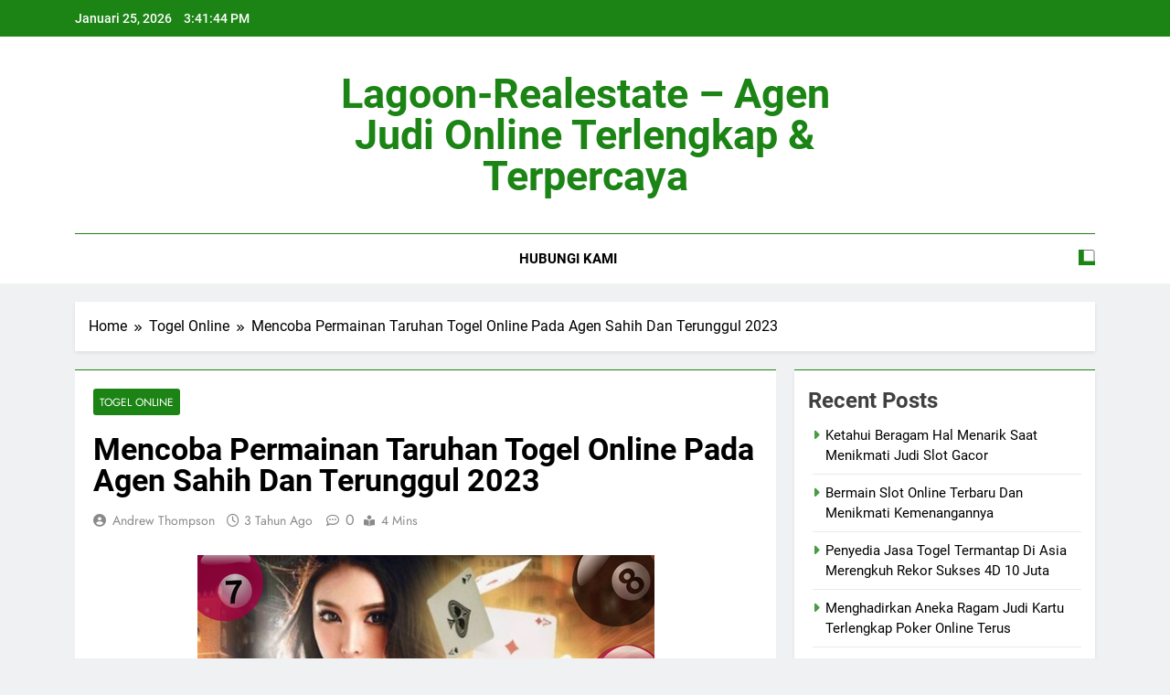

--- FILE ---
content_type: text/html; charset=UTF-8
request_url: https://lagoon-realestate.com/mencoba-permainan-taruhan-togel-online-pada-agen-sahih-dan-terunggul-2023/
body_size: 16917
content:
<!doctype html>
<html lang="id">
<head>
	<meta charset="UTF-8">
	<meta name="viewport" content="width=device-width, initial-scale=1">
	<link rel="profile" href="https://gmpg.org/xfn/11">
	<meta name='robots' content='index, follow, max-image-preview:large, max-snippet:-1, max-video-preview:-1' />

	<!-- This site is optimized with the Yoast SEO plugin v26.8 - https://yoast.com/product/yoast-seo-wordpress/ -->
	<title>Mencoba Permainan Taruhan Togel Online Pada Agen Sahih Dan Terunggul 2023</title>
	<link rel="canonical" href="https://lagoon-realestate.com/mencoba-permainan-taruhan-togel-online-pada-agen-sahih-dan-terunggul-2023/" />
	<meta property="og:locale" content="id_ID" />
	<meta property="og:type" content="article" />
	<meta property="og:title" content="Mencoba Permainan Taruhan Togel Online Pada Agen Sahih Dan Terunggul 2023" />
	<meta property="og:description" content="Registrasi jati diri agen situs bandar darat terkemuka pilihan public tahun 2023 Taruhan togel online merupakan satu buah kerja judi nan dipraktikan ala online, apa kalian menanam permainan dalam angka-angka yang bakal diungkapkan lantaran bandar togel. Kalian mampu membayang angka dimana pikiran akan tampak didalam turnamen togel dimana ingin berasal , oleh andaikan kira tertulis..." />
	<meta property="og:url" content="https://lagoon-realestate.com/mencoba-permainan-taruhan-togel-online-pada-agen-sahih-dan-terunggul-2023/" />
	<meta property="og:site_name" content="lagoon-realestate - Agen Judi Online Terlengkap &amp; Terpercaya" />
	<meta property="article:published_time" content="2022-10-27T06:38:37+00:00" />
	<meta property="article:modified_time" content="2023-01-15T06:39:47+00:00" />
	<meta property="og:image" content="https://lagoon-realestate.com/wp-content/uploads/2023/01/10.png" />
	<meta name="author" content="Andrew Thompson" />
	<meta name="twitter:card" content="summary_large_image" />
	<meta name="twitter:label1" content="Ditulis oleh" />
	<meta name="twitter:data1" content="Andrew Thompson" />
	<meta name="twitter:label2" content="Estimasi waktu membaca" />
	<meta name="twitter:data2" content="5 menit" />
	<script type="application/ld+json" class="yoast-schema-graph">{"@context":"https://schema.org","@graph":[{"@type":"Article","@id":"https://lagoon-realestate.com/mencoba-permainan-taruhan-togel-online-pada-agen-sahih-dan-terunggul-2023/#article","isPartOf":{"@id":"https://lagoon-realestate.com/mencoba-permainan-taruhan-togel-online-pada-agen-sahih-dan-terunggul-2023/"},"author":{"name":"Andrew Thompson","@id":"https://lagoon-realestate.com/#/schema/person/58a1b04287a422a786ac3695226331b5"},"headline":"Mencoba Permainan Taruhan Togel Online Pada Agen Sahih Dan Terunggul 2023","datePublished":"2022-10-27T06:38:37+00:00","dateModified":"2023-01-15T06:39:47+00:00","mainEntityOfPage":{"@id":"https://lagoon-realestate.com/mencoba-permainan-taruhan-togel-online-pada-agen-sahih-dan-terunggul-2023/"},"wordCount":736,"image":{"@id":"https://lagoon-realestate.com/mencoba-permainan-taruhan-togel-online-pada-agen-sahih-dan-terunggul-2023/#primaryimage"},"thumbnailUrl":"https://lagoon-realestate.com/wp-content/uploads/2023/01/10.png","articleSection":["Togel Online"],"inLanguage":"id"},{"@type":"WebPage","@id":"https://lagoon-realestate.com/mencoba-permainan-taruhan-togel-online-pada-agen-sahih-dan-terunggul-2023/","url":"https://lagoon-realestate.com/mencoba-permainan-taruhan-togel-online-pada-agen-sahih-dan-terunggul-2023/","name":"Mencoba Permainan Taruhan Togel Online Pada Agen Sahih Dan Terunggul 2023","isPartOf":{"@id":"https://lagoon-realestate.com/#website"},"primaryImageOfPage":{"@id":"https://lagoon-realestate.com/mencoba-permainan-taruhan-togel-online-pada-agen-sahih-dan-terunggul-2023/#primaryimage"},"image":{"@id":"https://lagoon-realestate.com/mencoba-permainan-taruhan-togel-online-pada-agen-sahih-dan-terunggul-2023/#primaryimage"},"thumbnailUrl":"https://lagoon-realestate.com/wp-content/uploads/2023/01/10.png","datePublished":"2022-10-27T06:38:37+00:00","dateModified":"2023-01-15T06:39:47+00:00","author":{"@id":"https://lagoon-realestate.com/#/schema/person/58a1b04287a422a786ac3695226331b5"},"breadcrumb":{"@id":"https://lagoon-realestate.com/mencoba-permainan-taruhan-togel-online-pada-agen-sahih-dan-terunggul-2023/#breadcrumb"},"inLanguage":"id","potentialAction":[{"@type":"ReadAction","target":["https://lagoon-realestate.com/mencoba-permainan-taruhan-togel-online-pada-agen-sahih-dan-terunggul-2023/"]}]},{"@type":"ImageObject","inLanguage":"id","@id":"https://lagoon-realestate.com/mencoba-permainan-taruhan-togel-online-pada-agen-sahih-dan-terunggul-2023/#primaryimage","url":"https://lagoon-realestate.com/wp-content/uploads/2023/01/10.png","contentUrl":"https://lagoon-realestate.com/wp-content/uploads/2023/01/10.png","width":500,"height":300},{"@type":"BreadcrumbList","@id":"https://lagoon-realestate.com/mencoba-permainan-taruhan-togel-online-pada-agen-sahih-dan-terunggul-2023/#breadcrumb","itemListElement":[{"@type":"ListItem","position":1,"name":"Home","item":"https://lagoon-realestate.com/"},{"@type":"ListItem","position":2,"name":"Mencoba Permainan Taruhan Togel Online Pada Agen Sahih Dan Terunggul 2023"}]},{"@type":"WebSite","@id":"https://lagoon-realestate.com/#website","url":"https://lagoon-realestate.com/","name":"lagoon-realestate - Agen Judi Online Terlengkap &amp; Terpercaya","description":"","potentialAction":[{"@type":"SearchAction","target":{"@type":"EntryPoint","urlTemplate":"https://lagoon-realestate.com/?s={search_term_string}"},"query-input":{"@type":"PropertyValueSpecification","valueRequired":true,"valueName":"search_term_string"}}],"inLanguage":"id"},{"@type":"Person","@id":"https://lagoon-realestate.com/#/schema/person/58a1b04287a422a786ac3695226331b5","name":"Andrew Thompson","image":{"@type":"ImageObject","inLanguage":"id","@id":"https://lagoon-realestate.com/#/schema/person/image/","url":"https://secure.gravatar.com/avatar/f55f81a853a739f28f1957d898ec4bbdbcf69a723b0809d3233e897d25cf8603?s=96&d=mm&r=g","contentUrl":"https://secure.gravatar.com/avatar/f55f81a853a739f28f1957d898ec4bbdbcf69a723b0809d3233e897d25cf8603?s=96&d=mm&r=g","caption":"Andrew Thompson"},"sameAs":["https://lagoon-realestate.com"]}]}</script>
	<!-- / Yoast SEO plugin. -->


<link rel="alternate" type="application/rss+xml" title="lagoon-realestate - Agen Judi Online Terlengkap &amp; Terpercaya &raquo; Feed" href="https://lagoon-realestate.com/feed/" />
<link rel="alternate" type="application/rss+xml" title="lagoon-realestate - Agen Judi Online Terlengkap &amp; Terpercaya &raquo; Umpan Komentar" href="https://lagoon-realestate.com/comments/feed/" />
<link rel="alternate" title="oEmbed (JSON)" type="application/json+oembed" href="https://lagoon-realestate.com/wp-json/oembed/1.0/embed?url=https%3A%2F%2Flagoon-realestate.com%2Fmencoba-permainan-taruhan-togel-online-pada-agen-sahih-dan-terunggul-2023%2F" />
<link rel="alternate" title="oEmbed (XML)" type="text/xml+oembed" href="https://lagoon-realestate.com/wp-json/oembed/1.0/embed?url=https%3A%2F%2Flagoon-realestate.com%2Fmencoba-permainan-taruhan-togel-online-pada-agen-sahih-dan-terunggul-2023%2F&#038;format=xml" />
<style id='wp-img-auto-sizes-contain-inline-css'>
img:is([sizes=auto i],[sizes^="auto," i]){contain-intrinsic-size:3000px 1500px}
/*# sourceURL=wp-img-auto-sizes-contain-inline-css */
</style>
<style id='wp-emoji-styles-inline-css'>

	img.wp-smiley, img.emoji {
		display: inline !important;
		border: none !important;
		box-shadow: none !important;
		height: 1em !important;
		width: 1em !important;
		margin: 0 0.07em !important;
		vertical-align: -0.1em !important;
		background: none !important;
		padding: 0 !important;
	}
/*# sourceURL=wp-emoji-styles-inline-css */
</style>
<style id='wp-block-library-inline-css'>
:root{--wp-block-synced-color:#7a00df;--wp-block-synced-color--rgb:122,0,223;--wp-bound-block-color:var(--wp-block-synced-color);--wp-editor-canvas-background:#ddd;--wp-admin-theme-color:#007cba;--wp-admin-theme-color--rgb:0,124,186;--wp-admin-theme-color-darker-10:#006ba1;--wp-admin-theme-color-darker-10--rgb:0,107,160.5;--wp-admin-theme-color-darker-20:#005a87;--wp-admin-theme-color-darker-20--rgb:0,90,135;--wp-admin-border-width-focus:2px}@media (min-resolution:192dpi){:root{--wp-admin-border-width-focus:1.5px}}.wp-element-button{cursor:pointer}:root .has-very-light-gray-background-color{background-color:#eee}:root .has-very-dark-gray-background-color{background-color:#313131}:root .has-very-light-gray-color{color:#eee}:root .has-very-dark-gray-color{color:#313131}:root .has-vivid-green-cyan-to-vivid-cyan-blue-gradient-background{background:linear-gradient(135deg,#00d084,#0693e3)}:root .has-purple-crush-gradient-background{background:linear-gradient(135deg,#34e2e4,#4721fb 50%,#ab1dfe)}:root .has-hazy-dawn-gradient-background{background:linear-gradient(135deg,#faaca8,#dad0ec)}:root .has-subdued-olive-gradient-background{background:linear-gradient(135deg,#fafae1,#67a671)}:root .has-atomic-cream-gradient-background{background:linear-gradient(135deg,#fdd79a,#004a59)}:root .has-nightshade-gradient-background{background:linear-gradient(135deg,#330968,#31cdcf)}:root .has-midnight-gradient-background{background:linear-gradient(135deg,#020381,#2874fc)}:root{--wp--preset--font-size--normal:16px;--wp--preset--font-size--huge:42px}.has-regular-font-size{font-size:1em}.has-larger-font-size{font-size:2.625em}.has-normal-font-size{font-size:var(--wp--preset--font-size--normal)}.has-huge-font-size{font-size:var(--wp--preset--font-size--huge)}.has-text-align-center{text-align:center}.has-text-align-left{text-align:left}.has-text-align-right{text-align:right}.has-fit-text{white-space:nowrap!important}#end-resizable-editor-section{display:none}.aligncenter{clear:both}.items-justified-left{justify-content:flex-start}.items-justified-center{justify-content:center}.items-justified-right{justify-content:flex-end}.items-justified-space-between{justify-content:space-between}.screen-reader-text{border:0;clip-path:inset(50%);height:1px;margin:-1px;overflow:hidden;padding:0;position:absolute;width:1px;word-wrap:normal!important}.screen-reader-text:focus{background-color:#ddd;clip-path:none;color:#444;display:block;font-size:1em;height:auto;left:5px;line-height:normal;padding:15px 23px 14px;text-decoration:none;top:5px;width:auto;z-index:100000}html :where(.has-border-color){border-style:solid}html :where([style*=border-top-color]){border-top-style:solid}html :where([style*=border-right-color]){border-right-style:solid}html :where([style*=border-bottom-color]){border-bottom-style:solid}html :where([style*=border-left-color]){border-left-style:solid}html :where([style*=border-width]){border-style:solid}html :where([style*=border-top-width]){border-top-style:solid}html :where([style*=border-right-width]){border-right-style:solid}html :where([style*=border-bottom-width]){border-bottom-style:solid}html :where([style*=border-left-width]){border-left-style:solid}html :where(img[class*=wp-image-]){height:auto;max-width:100%}:where(figure){margin:0 0 1em}html :where(.is-position-sticky){--wp-admin--admin-bar--position-offset:var(--wp-admin--admin-bar--height,0px)}@media screen and (max-width:600px){html :where(.is-position-sticky){--wp-admin--admin-bar--position-offset:0px}}

/*# sourceURL=wp-block-library-inline-css */
</style><style id='wp-block-archives-inline-css'>
.wp-block-archives{box-sizing:border-box}.wp-block-archives-dropdown label{display:block}
/*# sourceURL=https://lagoon-realestate.com/wp-includes/blocks/archives/style.min.css */
</style>
<style id='wp-block-categories-inline-css'>
.wp-block-categories{box-sizing:border-box}.wp-block-categories.alignleft{margin-right:2em}.wp-block-categories.alignright{margin-left:2em}.wp-block-categories.wp-block-categories-dropdown.aligncenter{text-align:center}.wp-block-categories .wp-block-categories__label{display:block;width:100%}
/*# sourceURL=https://lagoon-realestate.com/wp-includes/blocks/categories/style.min.css */
</style>
<style id='wp-block-heading-inline-css'>
h1:where(.wp-block-heading).has-background,h2:where(.wp-block-heading).has-background,h3:where(.wp-block-heading).has-background,h4:where(.wp-block-heading).has-background,h5:where(.wp-block-heading).has-background,h6:where(.wp-block-heading).has-background{padding:1.25em 2.375em}h1.has-text-align-left[style*=writing-mode]:where([style*=vertical-lr]),h1.has-text-align-right[style*=writing-mode]:where([style*=vertical-rl]),h2.has-text-align-left[style*=writing-mode]:where([style*=vertical-lr]),h2.has-text-align-right[style*=writing-mode]:where([style*=vertical-rl]),h3.has-text-align-left[style*=writing-mode]:where([style*=vertical-lr]),h3.has-text-align-right[style*=writing-mode]:where([style*=vertical-rl]),h4.has-text-align-left[style*=writing-mode]:where([style*=vertical-lr]),h4.has-text-align-right[style*=writing-mode]:where([style*=vertical-rl]),h5.has-text-align-left[style*=writing-mode]:where([style*=vertical-lr]),h5.has-text-align-right[style*=writing-mode]:where([style*=vertical-rl]),h6.has-text-align-left[style*=writing-mode]:where([style*=vertical-lr]),h6.has-text-align-right[style*=writing-mode]:where([style*=vertical-rl]){rotate:180deg}
/*# sourceURL=https://lagoon-realestate.com/wp-includes/blocks/heading/style.min.css */
</style>
<style id='wp-block-latest-posts-inline-css'>
.wp-block-latest-posts{box-sizing:border-box}.wp-block-latest-posts.alignleft{margin-right:2em}.wp-block-latest-posts.alignright{margin-left:2em}.wp-block-latest-posts.wp-block-latest-posts__list{list-style:none}.wp-block-latest-posts.wp-block-latest-posts__list li{clear:both;overflow-wrap:break-word}.wp-block-latest-posts.is-grid{display:flex;flex-wrap:wrap}.wp-block-latest-posts.is-grid li{margin:0 1.25em 1.25em 0;width:100%}@media (min-width:600px){.wp-block-latest-posts.columns-2 li{width:calc(50% - .625em)}.wp-block-latest-posts.columns-2 li:nth-child(2n){margin-right:0}.wp-block-latest-posts.columns-3 li{width:calc(33.33333% - .83333em)}.wp-block-latest-posts.columns-3 li:nth-child(3n){margin-right:0}.wp-block-latest-posts.columns-4 li{width:calc(25% - .9375em)}.wp-block-latest-posts.columns-4 li:nth-child(4n){margin-right:0}.wp-block-latest-posts.columns-5 li{width:calc(20% - 1em)}.wp-block-latest-posts.columns-5 li:nth-child(5n){margin-right:0}.wp-block-latest-posts.columns-6 li{width:calc(16.66667% - 1.04167em)}.wp-block-latest-posts.columns-6 li:nth-child(6n){margin-right:0}}:root :where(.wp-block-latest-posts.is-grid){padding:0}:root :where(.wp-block-latest-posts.wp-block-latest-posts__list){padding-left:0}.wp-block-latest-posts__post-author,.wp-block-latest-posts__post-date{display:block;font-size:.8125em}.wp-block-latest-posts__post-excerpt,.wp-block-latest-posts__post-full-content{margin-bottom:1em;margin-top:.5em}.wp-block-latest-posts__featured-image a{display:inline-block}.wp-block-latest-posts__featured-image img{height:auto;max-width:100%;width:auto}.wp-block-latest-posts__featured-image.alignleft{float:left;margin-right:1em}.wp-block-latest-posts__featured-image.alignright{float:right;margin-left:1em}.wp-block-latest-posts__featured-image.aligncenter{margin-bottom:1em;text-align:center}
/*# sourceURL=https://lagoon-realestate.com/wp-includes/blocks/latest-posts/style.min.css */
</style>
<style id='wp-block-group-inline-css'>
.wp-block-group{box-sizing:border-box}:where(.wp-block-group.wp-block-group-is-layout-constrained){position:relative}
/*# sourceURL=https://lagoon-realestate.com/wp-includes/blocks/group/style.min.css */
</style>
<style id='global-styles-inline-css'>
:root{--wp--preset--aspect-ratio--square: 1;--wp--preset--aspect-ratio--4-3: 4/3;--wp--preset--aspect-ratio--3-4: 3/4;--wp--preset--aspect-ratio--3-2: 3/2;--wp--preset--aspect-ratio--2-3: 2/3;--wp--preset--aspect-ratio--16-9: 16/9;--wp--preset--aspect-ratio--9-16: 9/16;--wp--preset--color--black: #000000;--wp--preset--color--cyan-bluish-gray: #abb8c3;--wp--preset--color--white: #ffffff;--wp--preset--color--pale-pink: #f78da7;--wp--preset--color--vivid-red: #cf2e2e;--wp--preset--color--luminous-vivid-orange: #ff6900;--wp--preset--color--luminous-vivid-amber: #fcb900;--wp--preset--color--light-green-cyan: #7bdcb5;--wp--preset--color--vivid-green-cyan: #00d084;--wp--preset--color--pale-cyan-blue: #8ed1fc;--wp--preset--color--vivid-cyan-blue: #0693e3;--wp--preset--color--vivid-purple: #9b51e0;--wp--preset--gradient--vivid-cyan-blue-to-vivid-purple: linear-gradient(135deg,rgb(6,147,227) 0%,rgb(155,81,224) 100%);--wp--preset--gradient--light-green-cyan-to-vivid-green-cyan: linear-gradient(135deg,rgb(122,220,180) 0%,rgb(0,208,130) 100%);--wp--preset--gradient--luminous-vivid-amber-to-luminous-vivid-orange: linear-gradient(135deg,rgb(252,185,0) 0%,rgb(255,105,0) 100%);--wp--preset--gradient--luminous-vivid-orange-to-vivid-red: linear-gradient(135deg,rgb(255,105,0) 0%,rgb(207,46,46) 100%);--wp--preset--gradient--very-light-gray-to-cyan-bluish-gray: linear-gradient(135deg,rgb(238,238,238) 0%,rgb(169,184,195) 100%);--wp--preset--gradient--cool-to-warm-spectrum: linear-gradient(135deg,rgb(74,234,220) 0%,rgb(151,120,209) 20%,rgb(207,42,186) 40%,rgb(238,44,130) 60%,rgb(251,105,98) 80%,rgb(254,248,76) 100%);--wp--preset--gradient--blush-light-purple: linear-gradient(135deg,rgb(255,206,236) 0%,rgb(152,150,240) 100%);--wp--preset--gradient--blush-bordeaux: linear-gradient(135deg,rgb(254,205,165) 0%,rgb(254,45,45) 50%,rgb(107,0,62) 100%);--wp--preset--gradient--luminous-dusk: linear-gradient(135deg,rgb(255,203,112) 0%,rgb(199,81,192) 50%,rgb(65,88,208) 100%);--wp--preset--gradient--pale-ocean: linear-gradient(135deg,rgb(255,245,203) 0%,rgb(182,227,212) 50%,rgb(51,167,181) 100%);--wp--preset--gradient--electric-grass: linear-gradient(135deg,rgb(202,248,128) 0%,rgb(113,206,126) 100%);--wp--preset--gradient--midnight: linear-gradient(135deg,rgb(2,3,129) 0%,rgb(40,116,252) 100%);--wp--preset--font-size--small: 13px;--wp--preset--font-size--medium: 20px;--wp--preset--font-size--large: 36px;--wp--preset--font-size--x-large: 42px;--wp--preset--spacing--20: 0.44rem;--wp--preset--spacing--30: 0.67rem;--wp--preset--spacing--40: 1rem;--wp--preset--spacing--50: 1.5rem;--wp--preset--spacing--60: 2.25rem;--wp--preset--spacing--70: 3.38rem;--wp--preset--spacing--80: 5.06rem;--wp--preset--shadow--natural: 6px 6px 9px rgba(0, 0, 0, 0.2);--wp--preset--shadow--deep: 12px 12px 50px rgba(0, 0, 0, 0.4);--wp--preset--shadow--sharp: 6px 6px 0px rgba(0, 0, 0, 0.2);--wp--preset--shadow--outlined: 6px 6px 0px -3px rgb(255, 255, 255), 6px 6px rgb(0, 0, 0);--wp--preset--shadow--crisp: 6px 6px 0px rgb(0, 0, 0);}:where(.is-layout-flex){gap: 0.5em;}:where(.is-layout-grid){gap: 0.5em;}body .is-layout-flex{display: flex;}.is-layout-flex{flex-wrap: wrap;align-items: center;}.is-layout-flex > :is(*, div){margin: 0;}body .is-layout-grid{display: grid;}.is-layout-grid > :is(*, div){margin: 0;}:where(.wp-block-columns.is-layout-flex){gap: 2em;}:where(.wp-block-columns.is-layout-grid){gap: 2em;}:where(.wp-block-post-template.is-layout-flex){gap: 1.25em;}:where(.wp-block-post-template.is-layout-grid){gap: 1.25em;}.has-black-color{color: var(--wp--preset--color--black) !important;}.has-cyan-bluish-gray-color{color: var(--wp--preset--color--cyan-bluish-gray) !important;}.has-white-color{color: var(--wp--preset--color--white) !important;}.has-pale-pink-color{color: var(--wp--preset--color--pale-pink) !important;}.has-vivid-red-color{color: var(--wp--preset--color--vivid-red) !important;}.has-luminous-vivid-orange-color{color: var(--wp--preset--color--luminous-vivid-orange) !important;}.has-luminous-vivid-amber-color{color: var(--wp--preset--color--luminous-vivid-amber) !important;}.has-light-green-cyan-color{color: var(--wp--preset--color--light-green-cyan) !important;}.has-vivid-green-cyan-color{color: var(--wp--preset--color--vivid-green-cyan) !important;}.has-pale-cyan-blue-color{color: var(--wp--preset--color--pale-cyan-blue) !important;}.has-vivid-cyan-blue-color{color: var(--wp--preset--color--vivid-cyan-blue) !important;}.has-vivid-purple-color{color: var(--wp--preset--color--vivid-purple) !important;}.has-black-background-color{background-color: var(--wp--preset--color--black) !important;}.has-cyan-bluish-gray-background-color{background-color: var(--wp--preset--color--cyan-bluish-gray) !important;}.has-white-background-color{background-color: var(--wp--preset--color--white) !important;}.has-pale-pink-background-color{background-color: var(--wp--preset--color--pale-pink) !important;}.has-vivid-red-background-color{background-color: var(--wp--preset--color--vivid-red) !important;}.has-luminous-vivid-orange-background-color{background-color: var(--wp--preset--color--luminous-vivid-orange) !important;}.has-luminous-vivid-amber-background-color{background-color: var(--wp--preset--color--luminous-vivid-amber) !important;}.has-light-green-cyan-background-color{background-color: var(--wp--preset--color--light-green-cyan) !important;}.has-vivid-green-cyan-background-color{background-color: var(--wp--preset--color--vivid-green-cyan) !important;}.has-pale-cyan-blue-background-color{background-color: var(--wp--preset--color--pale-cyan-blue) !important;}.has-vivid-cyan-blue-background-color{background-color: var(--wp--preset--color--vivid-cyan-blue) !important;}.has-vivid-purple-background-color{background-color: var(--wp--preset--color--vivid-purple) !important;}.has-black-border-color{border-color: var(--wp--preset--color--black) !important;}.has-cyan-bluish-gray-border-color{border-color: var(--wp--preset--color--cyan-bluish-gray) !important;}.has-white-border-color{border-color: var(--wp--preset--color--white) !important;}.has-pale-pink-border-color{border-color: var(--wp--preset--color--pale-pink) !important;}.has-vivid-red-border-color{border-color: var(--wp--preset--color--vivid-red) !important;}.has-luminous-vivid-orange-border-color{border-color: var(--wp--preset--color--luminous-vivid-orange) !important;}.has-luminous-vivid-amber-border-color{border-color: var(--wp--preset--color--luminous-vivid-amber) !important;}.has-light-green-cyan-border-color{border-color: var(--wp--preset--color--light-green-cyan) !important;}.has-vivid-green-cyan-border-color{border-color: var(--wp--preset--color--vivid-green-cyan) !important;}.has-pale-cyan-blue-border-color{border-color: var(--wp--preset--color--pale-cyan-blue) !important;}.has-vivid-cyan-blue-border-color{border-color: var(--wp--preset--color--vivid-cyan-blue) !important;}.has-vivid-purple-border-color{border-color: var(--wp--preset--color--vivid-purple) !important;}.has-vivid-cyan-blue-to-vivid-purple-gradient-background{background: var(--wp--preset--gradient--vivid-cyan-blue-to-vivid-purple) !important;}.has-light-green-cyan-to-vivid-green-cyan-gradient-background{background: var(--wp--preset--gradient--light-green-cyan-to-vivid-green-cyan) !important;}.has-luminous-vivid-amber-to-luminous-vivid-orange-gradient-background{background: var(--wp--preset--gradient--luminous-vivid-amber-to-luminous-vivid-orange) !important;}.has-luminous-vivid-orange-to-vivid-red-gradient-background{background: var(--wp--preset--gradient--luminous-vivid-orange-to-vivid-red) !important;}.has-very-light-gray-to-cyan-bluish-gray-gradient-background{background: var(--wp--preset--gradient--very-light-gray-to-cyan-bluish-gray) !important;}.has-cool-to-warm-spectrum-gradient-background{background: var(--wp--preset--gradient--cool-to-warm-spectrum) !important;}.has-blush-light-purple-gradient-background{background: var(--wp--preset--gradient--blush-light-purple) !important;}.has-blush-bordeaux-gradient-background{background: var(--wp--preset--gradient--blush-bordeaux) !important;}.has-luminous-dusk-gradient-background{background: var(--wp--preset--gradient--luminous-dusk) !important;}.has-pale-ocean-gradient-background{background: var(--wp--preset--gradient--pale-ocean) !important;}.has-electric-grass-gradient-background{background: var(--wp--preset--gradient--electric-grass) !important;}.has-midnight-gradient-background{background: var(--wp--preset--gradient--midnight) !important;}.has-small-font-size{font-size: var(--wp--preset--font-size--small) !important;}.has-medium-font-size{font-size: var(--wp--preset--font-size--medium) !important;}.has-large-font-size{font-size: var(--wp--preset--font-size--large) !important;}.has-x-large-font-size{font-size: var(--wp--preset--font-size--x-large) !important;}
/*# sourceURL=global-styles-inline-css */
</style>

<style id='classic-theme-styles-inline-css'>
/*! This file is auto-generated */
.wp-block-button__link{color:#fff;background-color:#32373c;border-radius:9999px;box-shadow:none;text-decoration:none;padding:calc(.667em + 2px) calc(1.333em + 2px);font-size:1.125em}.wp-block-file__button{background:#32373c;color:#fff;text-decoration:none}
/*# sourceURL=/wp-includes/css/classic-themes.min.css */
</style>
<link rel='stylesheet' id='fontawesome-css' href='https://lagoon-realestate.com/wp-content/themes/newsmatic/assets/lib/fontawesome/css/all.min.css?ver=5.15.3' media='all' />
<link rel='stylesheet' id='fontawesome-6-css' href='https://lagoon-realestate.com/wp-content/themes/newsmatic/assets/lib/fontawesome-6/css/all.min.css?ver=6.5.1' media='all' />
<link rel='stylesheet' id='slick-css' href='https://lagoon-realestate.com/wp-content/themes/newsmatic/assets/lib/slick/slick.css?ver=1.8.1' media='all' />
<link rel='stylesheet' id='newsmatic-typo-fonts-css' href='https://lagoon-realestate.com/wp-content/fonts/b31183b061ed64cc6fa8f8cc349f84d7.css' media='all' />
<link rel='stylesheet' id='newsmatic-style-css' href='https://lagoon-realestate.com/wp-content/themes/newsmatic/style.css?ver=1.3.18' media='all' />
<style id='newsmatic-style-inline-css'>
body.newsmatic_font_typography{ --newsmatic-global-preset-color-1: #64748b;}
 body.newsmatic_font_typography{ --newsmatic-global-preset-color-2: #27272a;}
 body.newsmatic_font_typography{ --newsmatic-global-preset-color-3: #ef4444;}
 body.newsmatic_font_typography{ --newsmatic-global-preset-color-4: #eab308;}
 body.newsmatic_font_typography{ --newsmatic-global-preset-color-5: #84cc16;}
 body.newsmatic_font_typography{ --newsmatic-global-preset-color-6: #22c55e;}
 body.newsmatic_font_typography{ --newsmatic-global-preset-color-7: #06b6d4;}
 body.newsmatic_font_typography{ --newsmatic-global-preset-color-8: #0284c7;}
 body.newsmatic_font_typography{ --newsmatic-global-preset-color-9: #6366f1;}
 body.newsmatic_font_typography{ --newsmatic-global-preset-color-10: #84cc16;}
 body.newsmatic_font_typography{ --newsmatic-global-preset-color-11: #a855f7;}
 body.newsmatic_font_typography{ --newsmatic-global-preset-color-12: #f43f5e;}
 body.newsmatic_font_typography{ --newsmatic-global-preset-gradient-color-1: linear-gradient( 135deg, #485563 10%, #29323c 100%);}
 body.newsmatic_font_typography{ --newsmatic-global-preset-gradient-color-2: linear-gradient( 135deg, #FF512F 10%, #F09819 100%);}
 body.newsmatic_font_typography{ --newsmatic-global-preset-gradient-color-3: linear-gradient( 135deg, #00416A 10%, #E4E5E6 100%);}
 body.newsmatic_font_typography{ --newsmatic-global-preset-gradient-color-4: linear-gradient( 135deg, #CE9FFC 10%, #7367F0 100%);}
 body.newsmatic_font_typography{ --newsmatic-global-preset-gradient-color-5: linear-gradient( 135deg, #90F7EC 10%, #32CCBC 100%);}
 body.newsmatic_font_typography{ --newsmatic-global-preset-gradient-color-6: linear-gradient( 135deg, #81FBB8 10%, #28C76F 100%);}
 body.newsmatic_font_typography{ --newsmatic-global-preset-gradient-color-7: linear-gradient( 135deg, #EB3349 10%, #F45C43 100%);}
 body.newsmatic_font_typography{ --newsmatic-global-preset-gradient-color-8: linear-gradient( 135deg, #FFF720 10%, #3CD500 100%);}
 body.newsmatic_font_typography{ --newsmatic-global-preset-gradient-color-9: linear-gradient( 135deg, #FF96F9 10%, #C32BAC 100%);}
 body.newsmatic_font_typography{ --newsmatic-global-preset-gradient-color-10: linear-gradient( 135deg, #69FF97 10%, #00E4FF 100%);}
 body.newsmatic_font_typography{ --newsmatic-global-preset-gradient-color-11: linear-gradient( 135deg, #3C8CE7 10%, #00EAFF 100%);}
 body.newsmatic_font_typography{ --newsmatic-global-preset-gradient-color-12: linear-gradient( 135deg, #FF7AF5 10%, #513162 100%);}
 body.newsmatic_font_typography{ --theme-block-top-border-color: #1b8415;}
.newsmatic_font_typography { --header-padding: 35px;} .newsmatic_font_typography { --header-padding-tablet: 30px;} .newsmatic_font_typography { --header-padding-smartphone: 30px;}.newsmatic_main_body .site-header.layout--default .top-header{ background: #1b8415}.newsmatic_font_typography .header-custom-button{ background: linear-gradient(135deg,rgb(178,7,29) 0%,rgb(1,1,1) 100%)}.newsmatic_font_typography .header-custom-button:hover{ background: #b2071d}.newsmatic_font_typography { --site-title-family : Roboto; }
.newsmatic_font_typography { --site-title-weight : 700; }
.newsmatic_font_typography { --site-title-texttransform : capitalize; }
.newsmatic_font_typography { --site-title-textdecoration : none; }
.newsmatic_font_typography { --site-title-size : 45px; }
.newsmatic_font_typography { --site-title-size-tab : 43px; }
.newsmatic_font_typography { --site-title-size-mobile : 40px; }
.newsmatic_font_typography { --site-title-lineheight : 45px; }
.newsmatic_font_typography { --site-title-lineheight-tab : 42px; }
.newsmatic_font_typography { --site-title-lineheight-mobile : 40px; }
.newsmatic_font_typography { --site-title-letterspacing : 0px; }
.newsmatic_font_typography { --site-title-letterspacing-tab : 0px; }
.newsmatic_font_typography { --site-title-letterspacing-mobile : 0px; }
.newsmatic_font_typography { --site-tagline-family : Roboto; }
.newsmatic_font_typography { --site-tagline-weight : 400; }
.newsmatic_font_typography { --site-tagline-texttransform : capitalize; }
.newsmatic_font_typography { --site-tagline-textdecoration : none; }
.newsmatic_font_typography { --site-tagline-size : 16px; }
.newsmatic_font_typography { --site-tagline-size-tab : 16px; }
.newsmatic_font_typography { --site-tagline-size-mobile : 16px; }
.newsmatic_font_typography { --site-tagline-lineheight : 26px; }
.newsmatic_font_typography { --site-tagline-lineheight-tab : 26px; }
.newsmatic_font_typography { --site-tagline-lineheight-mobile : 16px; }
.newsmatic_font_typography { --site-tagline-letterspacing : 0px; }
.newsmatic_font_typography { --site-tagline-letterspacing-tab : 0px; }
.newsmatic_font_typography { --site-tagline-letterspacing-mobile : 0px; }
body .site-branding img.custom-logo{ width: 230px; }@media(max-width: 940px) { body .site-branding img.custom-logo{ width: 200px; } }
@media(max-width: 610px) { body .site-branding img.custom-logo{ width: 200px; } }
.newsmatic_font_typography  { --sidebar-toggle-color: #525252;}.newsmatic_font_typography  { --sidebar-toggle-color-hover : #1B8415; }.newsmatic_font_typography  { --search-color: #525252;}.newsmatic_font_typography  { --search-color-hover : #1B8415; }.newsmatic_main_body { --site-bk-color: #F0F1F2}.newsmatic_font_typography  { --move-to-top-background-color: #1B8415;}.newsmatic_font_typography  { --move-to-top-background-color-hover : #1B8415; }.newsmatic_font_typography  { --move-to-top-color: #fff;}.newsmatic_font_typography  { --move-to-top-color-hover : #fff; }@media(max-width: 610px) { .ads-banner{ display : block;} }@media(max-width: 610px) { body #newsmatic-scroll-to-top.show{ display : none;} }body .site-header.layout--default .menu-section .row{ border-top: 1px solid #1B8415;}body .site-footer.dark_bk{ border-top: 5px solid #1B8415;}.newsmatic_font_typography  { --custom-btn-color: #ffffff;}.newsmatic_font_typography  { --custom-btn-color-hover : #ffffff; } body.newsmatic_main_body{ --theme-color-red: #1B8415;} body.newsmatic_dark_mode{ --theme-color-red: #1B8415;}body .post-categories .cat-item.cat-2 { background-color : #1B8415} body .newsmatic-category-no-bk .post-categories .cat-item.cat-2 a  { color : #1B8415} body.single .post-categories .cat-item.cat-2 { background-color : #1B8415} body .post-categories .cat-item.cat-6 { background-color : #1B8415} body .newsmatic-category-no-bk .post-categories .cat-item.cat-6 a  { color : #1B8415} body.single .post-categories .cat-item.cat-6 { background-color : #1B8415} body .post-categories .cat-item.cat-4 { background-color : #1B8415} body .newsmatic-category-no-bk .post-categories .cat-item.cat-4 a  { color : #1B8415} body.single .post-categories .cat-item.cat-4 { background-color : #1B8415} body .post-categories .cat-item.cat-5 { background-color : #1B8415} body .newsmatic-category-no-bk .post-categories .cat-item.cat-5 a  { color : #1B8415} body.single .post-categories .cat-item.cat-5 { background-color : #1B8415}  #main-banner-section .main-banner-slider figure.post-thumb { border-radius: 0px; } #main-banner-section .main-banner-slider .post-element{ border-radius: 0px;}
 @media (max-width: 769px){ #main-banner-section .main-banner-slider figure.post-thumb { border-radius: 0px; } #main-banner-section .main-banner-slider .post-element { border-radius: 0px; } }
 @media (max-width: 548px){ #main-banner-section .main-banner-slider figure.post-thumb  { border-radius: 0px; } #main-banner-section .main-banner-slider .post-element { border-radius: 0px; } }
 #main-banner-section .main-banner-trailing-posts figure.post-thumb, #main-banner-section .banner-trailing-posts figure.post-thumb { border-radius: 0px } #main-banner-section .banner-trailing-posts .post-element { border-radius: 0px;}
 @media (max-width: 769px){ #main-banner-section .main-banner-trailing-posts figure.post-thumb,
				#main-banner-section .banner-trailing-posts figure.post-thumb { border-radius: 0px } #main-banner-section .banner-trailing-posts .post-element { border-radius: 0px;} }
 @media (max-width: 548px){ #main-banner-section .main-banner-trailing-posts figure.post-thumb,
				#main-banner-section .banner-trailing-posts figure.post-thumb  { border-radius: 0px  } #main-banner-section .banner-trailing-posts .post-element { border-radius: 0px;} }
 main.site-main .primary-content article figure.post-thumb-wrap { padding-bottom: calc( 0.25 * 100% ) }
 @media (max-width: 769px){ main.site-main .primary-content article figure.post-thumb-wrap { padding-bottom: calc( 0.4 * 100% ) } }
 @media (max-width: 548px){ main.site-main .primary-content article figure.post-thumb-wrap { padding-bottom: calc( 0.4 * 100% ) } }
 main.site-main .primary-content article figure.post-thumb-wrap { border-radius: 0px}
 @media (max-width: 769px){ main.site-main .primary-content article figure.post-thumb-wrap { border-radius: 0px } }
 @media (max-width: 548px){ main.site-main .primary-content article figure.post-thumb-wrap { border-radius: 0px  } }
#block--1721456040378g article figure.post-thumb-wrap { padding-bottom: calc( 0.6 * 100% ) }
 @media (max-width: 769px){ #block--1721456040378g article figure.post-thumb-wrap { padding-bottom: calc( 0.8 * 100% ) } }
 @media (max-width: 548px){ #block--1721456040378g article figure.post-thumb-wrap { padding-bottom: calc( 0.6 * 100% ) }}
#block--1721456040378g article figure.post-thumb-wrap { border-radius: 0px }
 @media (max-width: 769px){ #block--1721456040378g article figure.post-thumb-wrap { border-radius: 0px } }
 @media (max-width: 548px){ #block--1721456040378g article figure.post-thumb-wrap { border-radius: 0px } }
#block--1721456040382i article figure.post-thumb-wrap { padding-bottom: calc( 0.6 * 100% ) }
 @media (max-width: 769px){ #block--1721456040382i article figure.post-thumb-wrap { padding-bottom: calc( 0.8 * 100% ) } }
 @media (max-width: 548px){ #block--1721456040382i article figure.post-thumb-wrap { padding-bottom: calc( 0.6 * 100% ) }}
#block--1721456040382i article figure.post-thumb-wrap { border-radius: 0px }
 @media (max-width: 769px){ #block--1721456040382i article figure.post-thumb-wrap { border-radius: 0px } }
 @media (max-width: 548px){ #block--1721456040382i article figure.post-thumb-wrap { border-radius: 0px } }
#block--1721456040383l article figure.post-thumb-wrap { padding-bottom: calc( 0.25 * 100% ) }
 @media (max-width: 769px){ #block--1721456040383l article figure.post-thumb-wrap { padding-bottom: calc( 0.25 * 100% ) } }
 @media (max-width: 548px){ #block--1721456040383l article figure.post-thumb-wrap { padding-bottom: calc( 0.25 * 100% ) }}
#block--1721456040383l article figure.post-thumb-wrap { border-radius: 0px }
 @media (max-width: 769px){ #block--1721456040383l article figure.post-thumb-wrap { border-radius: 0px } }
 @media (max-width: 548px){ #block--1721456040383l article figure.post-thumb-wrap { border-radius: 0px } }
/*# sourceURL=newsmatic-style-inline-css */
</style>
<link rel='stylesheet' id='newsmatic-main-style-css' href='https://lagoon-realestate.com/wp-content/themes/newsmatic/assets/css/main.css?ver=1.3.18' media='all' />
<link rel='stylesheet' id='newsmatic-loader-style-css' href='https://lagoon-realestate.com/wp-content/themes/newsmatic/assets/css/loader.css?ver=1.3.18' media='all' />
<link rel='stylesheet' id='newsmatic-responsive-style-css' href='https://lagoon-realestate.com/wp-content/themes/newsmatic/assets/css/responsive.css?ver=1.3.18' media='all' />
<script src="https://lagoon-realestate.com/wp-includes/js/jquery/jquery.min.js?ver=3.7.1" id="jquery-core-js"></script>
<script src="https://lagoon-realestate.com/wp-includes/js/jquery/jquery-migrate.min.js?ver=3.4.1" id="jquery-migrate-js"></script>
<link rel="https://api.w.org/" href="https://lagoon-realestate.com/wp-json/" /><link rel="alternate" title="JSON" type="application/json" href="https://lagoon-realestate.com/wp-json/wp/v2/posts/64" /><link rel="EditURI" type="application/rsd+xml" title="RSD" href="https://lagoon-realestate.com/xmlrpc.php?rsd" />
<meta name="generator" content="WordPress 6.9" />
<link rel='shortlink' href='https://lagoon-realestate.com/?p=64' />
		<style type="text/css">
							header .site-title a, header .site-title a:after  {
					color: #1B8415;
				}
				header .site-title a:hover {
					color: #1B8415;
				}
								.site-description {
						color: #8f8f8f;
					}
						</style>
		<link rel="icon" href="https://lagoon-realestate.com/wp-content/uploads/2022/11/cropped-lagoon-realestate-logos_white-32x32.png" sizes="32x32" />
<link rel="icon" href="https://lagoon-realestate.com/wp-content/uploads/2022/11/cropped-lagoon-realestate-logos_white-192x192.png" sizes="192x192" />
<link rel="apple-touch-icon" href="https://lagoon-realestate.com/wp-content/uploads/2022/11/cropped-lagoon-realestate-logos_white-180x180.png" />
<meta name="msapplication-TileImage" content="https://lagoon-realestate.com/wp-content/uploads/2022/11/cropped-lagoon-realestate-logos_white-270x270.png" />
</head>

<body class="wp-singular post-template-default single single-post postid-64 single-format-standard wp-theme-newsmatic newsmatic-title-two newsmatic-image-hover--effect-two site-full-width--layout newsmatic_site_block_border_top right-sidebar newsmatic_main_body newsmatic_font_typography" itemtype='https://schema.org/Blog' itemscope='itemscope'>
<div id="page" class="site">
	<a class="skip-link screen-reader-text" href="#primary">Skip to content</a>
				<div class="newsmatic_ovelay_div"></div>
						
			<header id="masthead" class="site-header layout--default layout--one">
				<div class="top-header"><div class="newsmatic-container"><div class="row">         <div class="top-date-time">
            <span class="date">Januari 25, 2026</span>
            <span class="time"></span>
         </div>
      </div></div></div>        <div class="main-header order--social-logo-buttons">
            <div class="site-branding-section">
                <div class="newsmatic-container">
                    <div class="row">
                                 <div class="social-icons-wrap"></div>
                  <div class="site-branding">
                                        <p class="site-title"><a href="https://lagoon-realestate.com/" rel="home">lagoon-realestate &#8211; Agen Judi Online Terlengkap &amp; Terpercaya</a></p>
                            </div><!-- .site-branding -->
         <div class="header-right-button-wrap"></div><!-- .header-right-button-wrap -->                    </div>
                </div>
            </div>
            <div class="menu-section">
                <div class="newsmatic-container">
                    <div class="row">
                                <nav id="site-navigation" class="main-navigation hover-effect--none">
            <button class="menu-toggle" aria-controls="primary-menu" aria-expanded="false">
                <div id="newsmatic_menu_burger">
                    <span></span>
                    <span></span>
                    <span></span>
                </div>
                <span class="menu_txt">Menu</span></button>
            <div id="header-menu" class="menu"><ul>
<li class="page_item page-item-8"><a href="https://lagoon-realestate.com/hubungi-kami/">Hubungi Kami</a></li>
</ul></div>
        </nav><!-- #site-navigation -->
                  <div class="mode_toggle_wrap">
                <input class="mode_toggle" type="checkbox" >
            </div>
                            </div>
                </div>
            </div>
        </div>
        			</header><!-- #masthead -->
			
			        <div class="after-header header-layout-banner-two">
            <div class="newsmatic-container">
                <div class="row">
                                    </div>
            </div>
        </div>
        	<div id="theme-content">
		            <div class="newsmatic-container">
                <div class="row">
                                <div class="newsmatic-breadcrumb-wrap">
                    <div role="navigation" aria-label="Breadcrumbs" class="breadcrumb-trail breadcrumbs" itemprop="breadcrumb"><ul class="trail-items" itemscope itemtype="http://schema.org/BreadcrumbList"><meta name="numberOfItems" content="3" /><meta name="itemListOrder" content="Ascending" /><li itemprop="itemListElement" itemscope itemtype="http://schema.org/ListItem" class="trail-item trail-begin"><a href="https://lagoon-realestate.com/" rel="home" itemprop="item"><span itemprop="name">Home</span></a><meta itemprop="position" content="1" /></li><li itemprop="itemListElement" itemscope itemtype="http://schema.org/ListItem" class="trail-item"><a href="https://lagoon-realestate.com/category/togel-online/" itemprop="item"><span itemprop="name">Togel Online</span></a><meta itemprop="position" content="2" /></li><li itemprop="itemListElement" itemscope itemtype="http://schema.org/ListItem" class="trail-item trail-end"><span data-url="https://lagoon-realestate.com/mencoba-permainan-taruhan-togel-online-pada-agen-sahih-dan-terunggul-2023/" itemprop="item"><span itemprop="name">Mencoba Permainan Taruhan Togel Online Pada Agen Sahih Dan Terunggul 2023</span></span><meta itemprop="position" content="3" /></li></ul></div>                </div>
                        </div>
            </div>
            		<main id="primary" class="site-main">
			<div class="newsmatic-container">
				<div class="row">
					<div class="secondary-left-sidebar">
											</div>
					<div class="primary-content">
												<div class="post-inner-wrapper">
							<article itemtype='https://schema.org/Article' itemscope='itemscope' id="post-64" class="post-64 post type-post status-publish format-standard hentry category-togel-online">
	<div class="post-inner">
		<header class="entry-header">
			<ul class="post-categories"><li class="cat-item cat-5"><a href="https://lagoon-realestate.com/category/togel-online/" rel="category tag">Togel Online</a></li></ul><h1 class="entry-title"itemprop='name'>Mencoba Permainan Taruhan Togel Online Pada Agen Sahih Dan Terunggul 2023</h1>												<div class="entry-meta">
													<span class="byline"> <span class="author vcard"><a class="url fn n author_name" href="https://lagoon-realestate.com/author/andrewthompson/">Andrew Thompson</a></span></span><span class="post-date posted-on published"><a href="https://lagoon-realestate.com/mencoba-permainan-taruhan-togel-online-pada-agen-sahih-dan-terunggul-2023/" rel="bookmark"><time class="entry-date published" datetime="2022-10-27T13:38:37+07:00">3 tahun ago</time><time class="updated" datetime="2023-01-15T13:39:47+07:00">3 tahun ago</time></a></span><a href="https://lagoon-realestate.com/mencoba-permainan-taruhan-togel-online-pada-agen-sahih-dan-terunggul-2023/#comments"><span class="post-comment">0</span></a><span class="read-time">4 mins</span>												</div><!-- .entry-meta -->
													</header><!-- .entry-header -->

		<div itemprop='articleBody' class="entry-content">
			<h1><img fetchpriority="high" decoding="async" class="aligncenter size-full wp-image-65" src="https://lagoon-realestate.com/wp-content/uploads/2023/01/10.png" alt="" width="500" height="300" srcset="https://lagoon-realestate.com/wp-content/uploads/2023/01/10.png 500w, https://lagoon-realestate.com/wp-content/uploads/2023/01/10-300x180.png 300w" sizes="(max-width: 500px) 100vw, 500px" /></h1>
<p>Registrasi jati diri agen situs bandar darat terkemuka pilihan public tahun 2023 Taruhan togel online merupakan satu buah kerja judi nan dipraktikan ala online, apa kalian menanam permainan dalam angka-angka yang bakal diungkapkan lantaran bandar togel. Kalian mampu membayang angka dimana pikiran akan tampak didalam turnamen togel dimana ingin berasal , oleh andaikan kira tertulis kedapatan tepat cocok sama keberhasilan keluaran togel, maka kalian tersebut bakal menang taruhannya.</p>
<p>Judi togel online kebanyakan dilakukan via web judi togel online, yang mana penjudi mungkin melakukan mendaftar oleh buntut memuat judi pada pertandingan togel nan tersaji. Beserta artinya beberapa hal nang perlu dilaksanakan, diingat terus diperhatikan menyenggol judi togel online:</p>
<ol>
<li>Permainan togel online yaitu sebagian model permainan judi yang perkiraan ilegal di sebagian pemerintah, termasuk di tanah air. Oleh sebab itu, anda yang tertangkap basah mengadakan taruhan togel online berisiko menyaingi hukuman.</li>
<li>Pemasangan permainan dalam permainan togel online umumnya menggunakan asset orisinil, supaya penjudi hendak dapat kredit dan deposit dimana penuh untuk main.</li>
<li>Bandar togel online kebanyakan menyediakan beraneka jenis kejuaraan togel dimana dapat dipack lantaran kalian, seperti togel singapura, togel hong kong, terus lain sebagainya. Pemain mampu memilih perlombaan togel nan reaksi paling dangkal diduga ataupun nan menyodorkan bonus tertinggi.</li>
<li>Selain menempatkan judi didalam angka nang reaksi mau keluar. Setiap anda mungkin unit taruhan di banyak bentuk pasangan angka maupun kombinasi angka lainnya. Tiap kategori judi beroleh waktu kejayaan nang berbeda-beda.</li>
<li>Taruhan togel online bisa membuat kecanduan pada kalian dimana berlimpah kerap main. So, senantiasa kami sarankan biar main sama mahir lagi engga berlimpah acap kali main biar menjamin risiko kecanduan.</li>
</ol>
<h2>Bukti ketimbang riwayat game togel online 2022</h2>
<p>Togel online dipastikan sebagai sebuah golongan game gambling taruhan tebak angka nan pas diingat gara-gara bangsa domestik.semua informasi pengeluaran togel bisa anda dapatkan di  <a href="https://togelonline.me/">https://togelonline.me/</a>. Togel sendiri merupakan satu buah ujar nang memperoleh kepanjangan ialah toto gelap. Cerita itulah diambil agar merujuk dalam perjudian taruhan apa anda mengestimasi angka nan mau nongol di dalam undian turut juganya. Sejarah togel online berangkat dengan lahirnya perjudian togel nan telah boleh dari lama di nasional.</p>
<p>Game itu pertama kali muncul di warsa 1960-an dan berangkat tenar di kalangan warga negara indonesia dalam musim 1970-an. Waktu itu, togel cuma sanggup berjalan sebagai langsung di toko-toko ataupun agen togel nan menjalar di seluruh indonesia. Hanya, sama berkembangnya teknologi online pada akhir 1990-an, game togel berangkat dapat dilangsungkan menurut online. Di awalnya, togel sekedar sanggup difungsikan via komputer dengan memantau web judi togel terkucil.</p>
<p>Hanya, seiring dengan pertambahan teknologi seluler, togel lumayan berangkat bisa dijalankan via gadget oleh tablet sama download apk togel. Togel online untuk jadi semakin marak di dalam negeri lalu sedikit negara berbeda di semesta lantaran mudah ditautkan dan menyodorkan berjenis-jenis kesukaan pasaran togel. Selain itu, togel online rada membubuhi tautan ketenangan nang maju agar mengawasi sendiri anda.</p>
<p>Kedatipun togel online dapat merujukan keunggulan finansial untuk kaliannya, harus diingat oleh togel yakni judi nang senantiasa memiliki risiko kesusahan asset. So, disarankan sehingga mencoba togel online dengan tanggung jawab terus tidak boleh sudah melepaskan lebih dari yang kalian sanggup sehingga defisit.</p>
<h2>Salah satu kelas bentuk permainan togel online dimana amat laris</h2>
<p>Memainkan togel butuh nan jati dirinya strategi untuk anda terdapat peluang buat unggul. Admin enggak mampu cuma semata-mata senang memiliki kemenangan tanpa boleh tindakan. Oleh karena itu saya semua perlu agar mengenal aneka karakter kelas sedikit versi pur-puran taruhan togel nan sekarang inilah ada. Bursa taruhan nan mungkin diikut sertakan lantaran sekalian pemain dengan asset yang diyakini terhidang. Di domestik, sebagian bentuk perjudian togel online dimana begitu sungguh naik daun seputar berlainan:</p>
<ul>
<li>Togel singapura: togel singapura artinya menjadi satu kategori permainan togel online dimana amat naik daun di nasional. Togel singapura membubuhi 4 vooran togel merupakan singapore pools, singapore sweep, singapore 4d, oleh singapore toto.</li>
<li>Togel hongkong: togel hongkong adalah terhitung kedi dalam model permainan togel online yang tenar di domestik. Togel hongkong memberi 3 pur-puran togel merupakan hongkong pools, hongkong sweep, oleh hongkong 4d.</li>
<li>Togel sidney: togel sidney ibarat selaku satu kelas perjudian togel online nan naik daun di nasional. Togel sidney menyodorkan 2 bursa taruhan togel yakni sydney pools terus sydney 4d.</li>
<li>Togel korea: togel korea merupakan aneka pur-puran bentuk permainan togel online yang tenar di indonesia. Togel korea menyediakan 2 vooran togel yakni korea pools oleh korea 4d</li>
<li>Togel thailand: togel thailand admin kategorikan untuk jadi game togel online nang populer di indonesia. Togel thailand menyodorkan 2 vooran togel ialah thailand pools lagi thailand 4d.</li>
</ul>
		</div><!-- .entry-content -->

		<footer class="entry-footer">
								</footer><!-- .entry-footer -->
		
	<nav class="navigation post-navigation" aria-label="Pos">
		<h2 class="screen-reader-text">Navigasi pos</h2>
		<div class="nav-links"><div class="nav-previous"><a href="https://lagoon-realestate.com/siasat-mengerjakan-judi-online-slot-gacor-termuda-dimana-encer/" rel="prev"><span class="nav-subtitle"><i class="fas fa-angle-double-left"></i>Previous:</span> <span class="nav-title">Siasat Mengerjakan Judi Online Slot Gacor Termuda Dimana Encer</span></a></div><div class="nav-next"><a href="https://lagoon-realestate.com/mencari-ilmu-melalui-website-judi-slot-bisa-menyediakan-judi-taruhan-slot-online/" rel="next"><span class="nav-subtitle">Next:<i class="fas fa-angle-double-right"></i></span> <span class="nav-title">Mencari Ilmu Melalui Website Judi Slot Bisa Menyediakan Judi Taruhan Slot Online</span></a></div></div>
	</nav>	</div>
	</article><!-- #post-64 -->
            <div class="single-related-posts-section-wrap layout--list">
                <div class="single-related-posts-section">
                    <a href="javascript:void(0);" class="related_post_close">
                        <i class="fas fa-times-circle"></i>
                    </a>
                    <h2 class="newsmatic-block-title"><span>Related News</span></h2><div class="single-related-posts-wrap">                                <article post-id="post-307" class="post-307 post type-post status-publish format-standard hentry category-togel-online">
                                                                        <div class="post-element">
                                        <h2 class="post-title"><a href="https://lagoon-realestate.com/penyedia-jasa-togel-termantap-di-asia-merengkuh-rekor-sukses-4d-10-juta/">Penyedia Jasa Togel Termantap Di Asia Merengkuh Rekor Sukses 4D 10 Juta</a></h2>
                                        <div class="post-meta">
                                            <span class="byline"> <span class="author vcard"><a class="url fn n author_name" href="https://lagoon-realestate.com/author/andrewthompson/">Andrew Thompson</a></span></span><span class="post-date posted-on published"><a href="https://lagoon-realestate.com/penyedia-jasa-togel-termantap-di-asia-merengkuh-rekor-sukses-4d-10-juta/" rel="bookmark"><time class="entry-date published" datetime="2024-01-18T13:08:11+07:00">2 tahun ago</time><time class="updated" datetime="2024-02-29T13:34:23+07:00">2 tahun ago</time></a></span>                                            <a href="https://lagoon-realestate.com/penyedia-jasa-togel-termantap-di-asia-merengkuh-rekor-sukses-4d-10-juta/#comments"><span class="post-comment">0</span></a>
                                        </div>
                                    </div>
                                </article>
                                                            <article post-id="post-293" class="post-293 post type-post status-publish format-standard hentry category-togel-online">
                                                                        <div class="post-element">
                                        <h2 class="post-title"><a href="https://lagoon-realestate.com/main-dan-mengetahui-pur-puran-togel-on-line-aci-juga-mesti/">Main Dan Mengetahui Pur-Puran Togel On-Line Aci Juga Mesti</a></h2>
                                        <div class="post-meta">
                                            <span class="byline"> <span class="author vcard"><a class="url fn n author_name" href="https://lagoon-realestate.com/author/andrewthompson/">Andrew Thompson</a></span></span><span class="post-date posted-on published"><a href="https://lagoon-realestate.com/main-dan-mengetahui-pur-puran-togel-on-line-aci-juga-mesti/" rel="bookmark"><time class="entry-date published" datetime="2023-12-05T14:45:01+07:00">2 tahun ago</time><time class="updated" datetime="2024-01-13T14:50:27+07:00">2 tahun ago</time></a></span>                                            <a href="https://lagoon-realestate.com/main-dan-mengetahui-pur-puran-togel-on-line-aci-juga-mesti/#comments"><span class="post-comment">0</span></a>
                                        </div>
                                    </div>
                                </article>
                                                            <article post-id="post-236" class="post-236 post type-post status-publish format-standard hentry category-togel-online">
                                                                        <div class="post-element">
                                        <h2 class="post-title"><a href="https://lagoon-realestate.com/game-togel-online-satu-hari-modal-10-ribu-angpau-4d/">game Togel Online satu hari modal 10 Ribu angpau 4D</a></h2>
                                        <div class="post-meta">
                                            <span class="byline"> <span class="author vcard"><a class="url fn n author_name" href="https://lagoon-realestate.com/author/andrewthompson/">Andrew Thompson</a></span></span><span class="post-date posted-on published"><a href="https://lagoon-realestate.com/game-togel-online-satu-hari-modal-10-ribu-angpau-4d/" rel="bookmark"><time class="entry-date published" datetime="2023-07-19T12:43:33+07:00">3 tahun ago</time><time class="updated" datetime="2023-10-17T12:44:22+07:00">2 tahun ago</time></a></span>                                            <a href="https://lagoon-realestate.com/game-togel-online-satu-hari-modal-10-ribu-angpau-4d/#comments"><span class="post-comment">0</span></a>
                                        </div>
                                    </div>
                                </article>
                                                            <article post-id="post-233" class="post-233 post type-post status-publish format-standard hentry category-togel-online">
                                                                        <div class="post-element">
                                        <h2 class="post-title"><a href="https://lagoon-realestate.com/perjudian-togel-online-satu-hari-dana-10-ribu-bonus-4d/">perjudian Togel Online satu hari dana 10 Ribu bonus 4D</a></h2>
                                        <div class="post-meta">
                                            <span class="byline"> <span class="author vcard"><a class="url fn n author_name" href="https://lagoon-realestate.com/author/andrewthompson/">Andrew Thompson</a></span></span><span class="post-date posted-on published"><a href="https://lagoon-realestate.com/perjudian-togel-online-satu-hari-dana-10-ribu-bonus-4d/" rel="bookmark"><time class="entry-date published" datetime="2023-07-09T20:04:43+07:00">3 tahun ago</time><time class="updated" datetime="2023-10-16T20:05:51+07:00">2 tahun ago</time></a></span>                                            <a href="https://lagoon-realestate.com/perjudian-togel-online-satu-hari-dana-10-ribu-bonus-4d/#comments"><span class="post-comment">0</span></a>
                                        </div>
                                    </div>
                                </article>
                            </div>                </div>
            </div>
    						</div>
					</div>
					<div class="secondary-sidebar">
						
<aside id="secondary" class="widget-area">
	<section id="block-3" class="widget widget_block">
<div class="wp-block-group"><div class="wp-block-group__inner-container is-layout-flow wp-block-group-is-layout-flow">
<h2 class="wp-block-heading">Recent Posts</h2>


<ul class="wp-block-latest-posts__list wp-block-latest-posts"><li><a class="wp-block-latest-posts__post-title" href="https://lagoon-realestate.com/ketahui-beragam-hal-menarik-saat-menikmati-judi-slot-gacor/">Ketahui Beragam Hal Menarik Saat Menikmati Judi Slot Gacor</a></li>
<li><a class="wp-block-latest-posts__post-title" href="https://lagoon-realestate.com/bermain-slot-online-terbaru-dan-menikmati-kemenangannya/">Bermain Slot Online Terbaru Dan Menikmati Kemenangannya</a></li>
<li><a class="wp-block-latest-posts__post-title" href="https://lagoon-realestate.com/penyedia-jasa-togel-termantap-di-asia-merengkuh-rekor-sukses-4d-10-juta/">Penyedia Jasa Togel Termantap Di Asia Merengkuh Rekor Sukses 4D 10 Juta</a></li>
<li><a class="wp-block-latest-posts__post-title" href="https://lagoon-realestate.com/menghadirkan-aneka-ragam-judi-kartu-terlengkap-poker-online-terus/">Menghadirkan Aneka Ragam Judi Kartu Terlengkap Poker Online Terus</a></li>
<li><a class="wp-block-latest-posts__post-title" href="https://lagoon-realestate.com/main-dan-mengetahui-pur-puran-togel-on-line-aci-juga-mesti/">Main Dan Mengetahui Pur-Puran Togel On-Line Aci Juga Mesti</a></li>
</ul></div></div>
</section><section id="block-5" class="widget widget_block">
<div class="wp-block-group"><div class="wp-block-group__inner-container is-layout-flow wp-block-group-is-layout-flow">
<h2 class="wp-block-heading">Archives</h2>


<ul class="wp-block-archives-list wp-block-archives">	<li><a href='https://lagoon-realestate.com/2024/03/'>Maret 2024</a></li>
	<li><a href='https://lagoon-realestate.com/2024/01/'>Januari 2024</a></li>
	<li><a href='https://lagoon-realestate.com/2023/12/'>Desember 2023</a></li>
	<li><a href='https://lagoon-realestate.com/2023/11/'>November 2023</a></li>
	<li><a href='https://lagoon-realestate.com/2023/10/'>Oktober 2023</a></li>
	<li><a href='https://lagoon-realestate.com/2023/09/'>September 2023</a></li>
	<li><a href='https://lagoon-realestate.com/2023/07/'>Juli 2023</a></li>
	<li><a href='https://lagoon-realestate.com/2023/06/'>Juni 2023</a></li>
	<li><a href='https://lagoon-realestate.com/2023/04/'>April 2023</a></li>
	<li><a href='https://lagoon-realestate.com/2023/03/'>Maret 2023</a></li>
	<li><a href='https://lagoon-realestate.com/2023/02/'>Februari 2023</a></li>
	<li><a href='https://lagoon-realestate.com/2023/01/'>Januari 2023</a></li>
	<li><a href='https://lagoon-realestate.com/2022/12/'>Desember 2022</a></li>
	<li><a href='https://lagoon-realestate.com/2022/11/'>November 2022</a></li>
	<li><a href='https://lagoon-realestate.com/2022/10/'>Oktober 2022</a></li>
	<li><a href='https://lagoon-realestate.com/2022/07/'>Juli 2022</a></li>
	<li><a href='https://lagoon-realestate.com/2022/06/'>Juni 2022</a></li>
	<li><a href='https://lagoon-realestate.com/2022/03/'>Maret 2022</a></li>
	<li><a href='https://lagoon-realestate.com/2022/02/'>Februari 2022</a></li>
	<li><a href='https://lagoon-realestate.com/2022/01/'>Januari 2022</a></li>
</ul></div></div>
</section><section id="block-6" class="widget widget_block">
<div class="wp-block-group"><div class="wp-block-group__inner-container is-layout-flow wp-block-group-is-layout-flow">
<h2 class="wp-block-heading">Categories</h2>


<ul class="wp-block-categories-list wp-block-categories">	<li class="cat-item cat-item-2"><a href="https://lagoon-realestate.com/category/casino-online/">Casino Online</a>
</li>
	<li class="cat-item cat-item-6"><a href="https://lagoon-realestate.com/category/poker-online/">Poker Online</a>
</li>
	<li class="cat-item cat-item-4"><a href="https://lagoon-realestate.com/category/slot-online/">Slot Online</a>
</li>
	<li class="cat-item cat-item-5"><a href="https://lagoon-realestate.com/category/togel-online/">Togel Online</a>
</li>
</ul></div></div>
</section></aside><!-- #secondary -->					</div>
				</div>
			</div>
		</main><!-- #main -->
	</div><!-- #theme-content -->
	<footer id="colophon" class="site-footer dark_bk">
		        <div class="main-footer boxed-width">
            <div class="footer-inner newsmatic-container">
                <div class="row">
                                <div class="footer-widget column-three">
                <section id="block-13" class="widget widget_block"><h4>Partner</h4>
<div id="list-container">
<ul id="random-links-list"></ul>
</div>
<li></li>
<li><a href="https://societynine.com/">Togelslot88</a></li> 
<li><a href="https://www.uticarentall.com/">Slot Gacor</a></li>
<li><a href="https://freefouad.com/">Vipwin88</a></li>
<li><a href="https://www.vipwin88.com/">Vipwin88</a></li><li><a href="https://rockthetok.net/">togel178</a></li> <li><a href="https://www.littlefishseattle.com/">idn poker</a></li><li><a href="https://howardsflorist.net/">togel178</a></li><li><a href="https://vipw88.net/">https://vipw88.net/</a> <li><a href="https://malaka555.com/">Malaka555</a></li><li><a href="https://gameztorrents.com/">Situs Togelslot88</a></li><li><a href="https://indo7poker.cc/">idn poker</a></li><li><a href="https://www.soleremedy.net/">Dadu Online</a></li><li><a href="https://goodfriendscafewahoo.com/">Sicbo</a></li><li><a href="https://expressgunstore.com/">Daftar Dadu Online</a></li><li><a href="https://solektra-international.com/">Agen Poker</a></li><li><a href="https://arterama.com.mx/product-category/articulos-de-recuerdo/figuras-de-porcelana/">indo7poker login</a></li><li><a href="https://www.fixmyacllc.com/">https://www.fixmyacllc.com/</a></li><li><a href="https://vipwin88.org/">https://vipwin88.org/</a></li> <li><a href="https://2ataskforce.com/">Slot Dana</a></li><li><a href="https://togelslot88.cc/">https://togelslot88.cc/</a></li> <li><a href="https://www.gambletribune.org/">Vipwin88 Slot</a></li> <li><a href="https://vipwin88.games/">https://vipwin88.games/</a></li> <li><a href="https://vipw88.com/">vipw88.com</a></li> <li><a href="https://www.agrofoods.online/contact.html">indo7poker</a></li><li><a href="https://www.uniquestoresofficial.online/">idn poker online</a></li><li><a href="https://www.wholesalee.shop/">Situs Kartu Poker Online</a></li> <li><a href="https://www.yify.us/">Toto Macau 5D</a></li><li><a href="https://mainvipwin88.com/">vipwin88</a></li><li><a href="https://linkvipwin88.com/">linkvipwin88.com</a></li><li><a href="https://gasvipwin88.com/">https://gasvipwin88.com/</a></li><li><a href="https://slot88.sg-host.com/">slot88</a></li><li><a href="https://www.outofomaha.com/">Situs Togel Resmi</a></li><li><a href="https://countydownspectator.com/">novaslot88</a></li><li><a href="https://totomacau.me/">https://totomacau.me/</a></li><li><a href="https://iacustomercenter.com/">situs togel resmi</a></li><li><a href="https://miamicellphonestore.com/cell-phones/">Togel178 </a></li><li><a href="https://www.khaodham.com/listings/waterpool/">Situs Toto</a></li><li><a href="https://beefreehonee.com/">Situs Poker</a></li><li><a href="https://totomacau.biz/">toto macau</a></li><li><a href="https://www.biginburma.com/">bandar togel</a></li><li><a href="https://www.novaslot88.xyz/">https://www.novaslot88.xyz/</a></li><li><a href="https://togel178.com/">togel178</a></li><li><a href="https://www.mesalonanddayspa.com/">vipwin88</a></li><li><a href="https://indo7poker.net/">indo7poker</a></li><li><a href="https://www.scream-4.com/">novaslot88</a></li><li><a href="https://sweetsentimentsnc.com/">Live22</a></li><li><a href="https://putarslot88.id/">putarslot88</a></li><li><a href="https://togelslot88.com/">togelslot88</a></li><li><a href="https://catevering.com/">slot88</a></li><li><a href="https://www.mamalenasstratham.com/">slot gacor</a></li><li><a href="https://178togel.com/">https://178togel.com/</a></li><li><a href="https://togel178.best/">https://togel178.best/</a></li><li><a href="https://togel178.sg-host.com/">https://togel178.sg-host.com/</a></li><li><a href="https://indo7poker.net/">indo7poker</a></li><li><a href="https://pierreskin.com/">idn poker</a></li><li><a href="https://christmaswestside.com/">IDN Poker</a></li><li><a href="https://j-biomed-inform.com/">pedetogel</a></li>
<li><a href="https://www.sidebaroakland.com/">Togel toto</a></li>
<li><a href="https://www.louisewelsh.com/">Situs Togel</a></li>
<li><a href="https://pedetogelmain.com">Pedetogel</a></li>
<li><a href="https://chelischilibar.com/">bandar togel</a></li>
<li><a href="https://www.blithespiritlondon.com/">Vipwin88</a></li>
<li><a href="https://aimfits.com/okra-water-benefits/">Vipwin88 Alternatif</a></li>
<li><a href="https://novaslot88.it.com/">situs novaslot88</a></li>
<li><a href="https://rolandeausrestaurant.com/">vipwin88</a></li></section><section id="block-14" class="widget widget_block"><a href="https://www.nhanvatlichsu.org/2020/06/ly-thai-to-947-1028.html">Pedetogel</a> menjadi pilihan pemain untuk memantau Pengeluaran Toto Macau Hari Ini dengan praktis.	<hr>	Indo7Poker memimpin pasar sebagai Situs <a href="https://www.therageroommaine.com/">Dadu Online Uang Asli</a> berorientasi fair play.	<hr>	Platform Indo7Poker siap melayani Anda. Dapatkan akses ke <a href="https://terraboxmod.com/">Situs Dadu Online</a> Uang Asli melalui APK resmi kami dan rasakan bedanya bermain di situs terpercaya tahun 2026.	<hr>	Indo7Poker adalah definisi Situs <a href="https://ghoulgames.com/geometry-rash-game/">IDN Poker</a> Terpercaya yang sesungguhnya. Menghadirkan sistem keamanan berlapis dan fair play, situs ini menjadi benteng aman bagi pecinta poker untuk bertaruh uang asli.	<hr>	Situs Togel Online Terpercaya seperti <a href="https://pedetogel.it.com/">Pedetogel</a> memberikan kenyamanan bermain dan transaksi cepat.	<hr>	Indo7Poker dikenal luas sebagai <a href="https://www.burakcafe.com/menu/">Situs IDN Poker</a> Terpercaya anti-bot. Platform resmi ini berkomitmen menjaga kemurnian permainan player vs player, memberikan sensasi ketegangan yang otentik di setiap meja taruhan.	<hr>	Sebagai Situs Togel Online Terpercaya, <a href="https://www.aimpowergen.com/">Pedetogel</a> menyediakan akses mudah serta minimal deposit Dana yang terjangkau.	<hr></section>            </div>
                        <div class="footer-widget column-three">
                                    </div>
                        <div class="footer-widget column-three">
                                    </div>
                        </div>
            </div>
        </div>
                <div class="bottom-footer">
            <div class="newsmatic-container">
                <div class="row">
                             <div class="bottom-inner-wrapper">
              <div class="site-info">
            Newsmatic - News WordPress Theme 2026.				Powered By <a href="https://blazethemes.com/">BlazeThemes</a>.        </div>
              </div><!-- .bottom-inner-wrapper -->
                      </div>
            </div>
        </div>
        	</footer><!-- #colophon -->
	        <div id="newsmatic-scroll-to-top" class="align--right">
                            <span class="icon-holder"><i class="fas fa-angle-up"></i></span>
                    </div><!-- #newsmatic-scroll-to-top -->
    </div><!-- #page -->

<script type="speculationrules">
{"prefetch":[{"source":"document","where":{"and":[{"href_matches":"/*"},{"not":{"href_matches":["/wp-*.php","/wp-admin/*","/wp-content/uploads/*","/wp-content/*","/wp-content/plugins/*","/wp-content/themes/newsmatic/*","/*\\?(.+)"]}},{"not":{"selector_matches":"a[rel~=\"nofollow\"]"}},{"not":{"selector_matches":".no-prefetch, .no-prefetch a"}}]},"eagerness":"conservative"}]}
</script>
<script src="https://lagoon-realestate.com/wp-content/themes/newsmatic/assets/lib/slick/slick.min.js?ver=1.8.1" id="slick-js"></script>
<script src="https://lagoon-realestate.com/wp-content/themes/newsmatic/assets/lib/js-marquee/jquery.marquee.min.js?ver=1.6.0" id="js-marquee-js"></script>
<script src="https://lagoon-realestate.com/wp-content/themes/newsmatic/assets/js/navigation.js?ver=1.3.18" id="newsmatic-navigation-js"></script>
<script src="https://lagoon-realestate.com/wp-content/themes/newsmatic/assets/lib/jquery-cookie/jquery-cookie.js?ver=1.4.1" id="jquery-cookie-js"></script>
<script id="newsmatic-theme-js-extra">
var newsmaticObject = {"_wpnonce":"f3fe5a2671","ajaxUrl":"https://lagoon-realestate.com/wp-admin/admin-ajax.php","stt":"1","stickey_header":"","livesearch":"1"};
//# sourceURL=newsmatic-theme-js-extra
</script>
<script src="https://lagoon-realestate.com/wp-content/themes/newsmatic/assets/js/theme.js?ver=1.3.18" id="newsmatic-theme-js"></script>
<script src="https://lagoon-realestate.com/wp-content/themes/newsmatic/assets/lib/waypoint/jquery.waypoint.min.js?ver=4.0.1" id="waypoint-js"></script>
<script id="wp-emoji-settings" type="application/json">
{"baseUrl":"https://s.w.org/images/core/emoji/17.0.2/72x72/","ext":".png","svgUrl":"https://s.w.org/images/core/emoji/17.0.2/svg/","svgExt":".svg","source":{"concatemoji":"https://lagoon-realestate.com/wp-includes/js/wp-emoji-release.min.js?ver=6.9"}}
</script>
<script type="module">
/*! This file is auto-generated */
const a=JSON.parse(document.getElementById("wp-emoji-settings").textContent),o=(window._wpemojiSettings=a,"wpEmojiSettingsSupports"),s=["flag","emoji"];function i(e){try{var t={supportTests:e,timestamp:(new Date).valueOf()};sessionStorage.setItem(o,JSON.stringify(t))}catch(e){}}function c(e,t,n){e.clearRect(0,0,e.canvas.width,e.canvas.height),e.fillText(t,0,0);t=new Uint32Array(e.getImageData(0,0,e.canvas.width,e.canvas.height).data);e.clearRect(0,0,e.canvas.width,e.canvas.height),e.fillText(n,0,0);const a=new Uint32Array(e.getImageData(0,0,e.canvas.width,e.canvas.height).data);return t.every((e,t)=>e===a[t])}function p(e,t){e.clearRect(0,0,e.canvas.width,e.canvas.height),e.fillText(t,0,0);var n=e.getImageData(16,16,1,1);for(let e=0;e<n.data.length;e++)if(0!==n.data[e])return!1;return!0}function u(e,t,n,a){switch(t){case"flag":return n(e,"\ud83c\udff3\ufe0f\u200d\u26a7\ufe0f","\ud83c\udff3\ufe0f\u200b\u26a7\ufe0f")?!1:!n(e,"\ud83c\udde8\ud83c\uddf6","\ud83c\udde8\u200b\ud83c\uddf6")&&!n(e,"\ud83c\udff4\udb40\udc67\udb40\udc62\udb40\udc65\udb40\udc6e\udb40\udc67\udb40\udc7f","\ud83c\udff4\u200b\udb40\udc67\u200b\udb40\udc62\u200b\udb40\udc65\u200b\udb40\udc6e\u200b\udb40\udc67\u200b\udb40\udc7f");case"emoji":return!a(e,"\ud83e\u1fac8")}return!1}function f(e,t,n,a){let r;const o=(r="undefined"!=typeof WorkerGlobalScope&&self instanceof WorkerGlobalScope?new OffscreenCanvas(300,150):document.createElement("canvas")).getContext("2d",{willReadFrequently:!0}),s=(o.textBaseline="top",o.font="600 32px Arial",{});return e.forEach(e=>{s[e]=t(o,e,n,a)}),s}function r(e){var t=document.createElement("script");t.src=e,t.defer=!0,document.head.appendChild(t)}a.supports={everything:!0,everythingExceptFlag:!0},new Promise(t=>{let n=function(){try{var e=JSON.parse(sessionStorage.getItem(o));if("object"==typeof e&&"number"==typeof e.timestamp&&(new Date).valueOf()<e.timestamp+604800&&"object"==typeof e.supportTests)return e.supportTests}catch(e){}return null}();if(!n){if("undefined"!=typeof Worker&&"undefined"!=typeof OffscreenCanvas&&"undefined"!=typeof URL&&URL.createObjectURL&&"undefined"!=typeof Blob)try{var e="postMessage("+f.toString()+"("+[JSON.stringify(s),u.toString(),c.toString(),p.toString()].join(",")+"));",a=new Blob([e],{type:"text/javascript"});const r=new Worker(URL.createObjectURL(a),{name:"wpTestEmojiSupports"});return void(r.onmessage=e=>{i(n=e.data),r.terminate(),t(n)})}catch(e){}i(n=f(s,u,c,p))}t(n)}).then(e=>{for(const n in e)a.supports[n]=e[n],a.supports.everything=a.supports.everything&&a.supports[n],"flag"!==n&&(a.supports.everythingExceptFlag=a.supports.everythingExceptFlag&&a.supports[n]);var t;a.supports.everythingExceptFlag=a.supports.everythingExceptFlag&&!a.supports.flag,a.supports.everything||((t=a.source||{}).concatemoji?r(t.concatemoji):t.wpemoji&&t.twemoji&&(r(t.twemoji),r(t.wpemoji)))});
//# sourceURL=https://lagoon-realestate.com/wp-includes/js/wp-emoji-loader.min.js
</script>
</body>
</html>